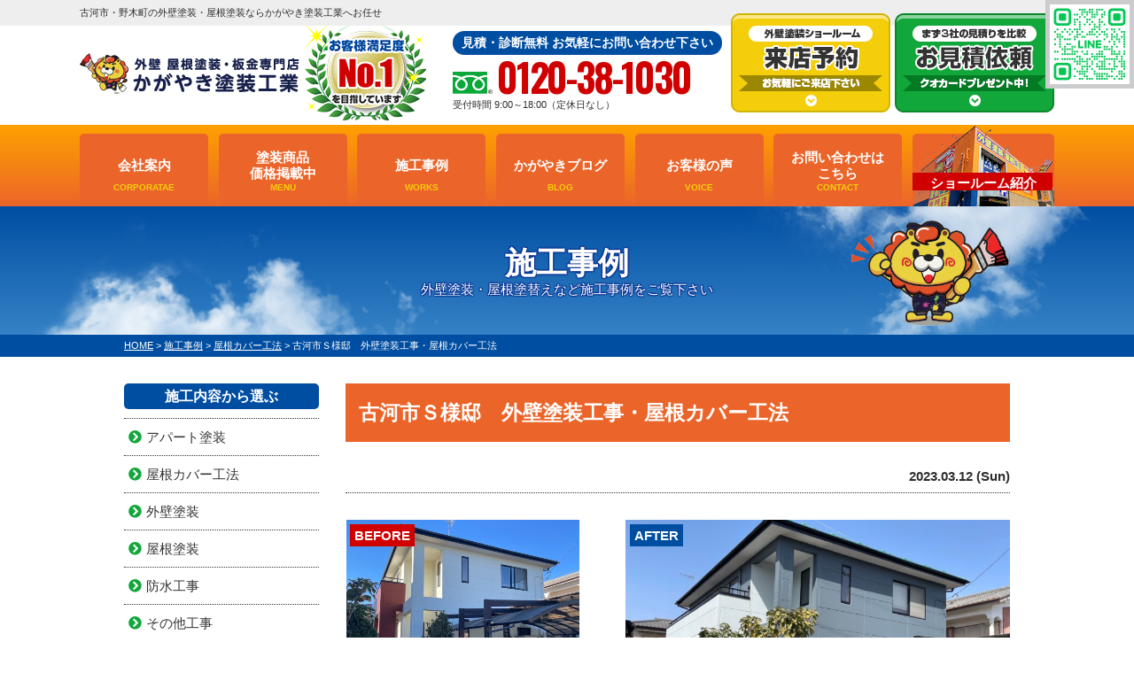

--- FILE ---
content_type: text/html; charset=UTF-8
request_url: https://kagayaki-paint.com/works/28458/
body_size: 17950
content:
<!DOCTYPE html>
<html>

<head>
	<meta charset="UTF-8">
	<meta http-equiv="X-UA-Compatible" content="IE=edge" />
	<meta name="viewport" content="width=device-width" />
	<title>古河市Ｓ様邸　外壁塗装工事・屋根カバー工法｜施工事例｜かがやき塗装工業|古河市・野木町の外壁塗装・屋根板金専門店</title>
	<meta name="description" content="施工事例「古河市Ｓ様邸　外壁塗装工事・屋根カバー工法」です。古河市・野木町の外壁塗装、屋根塗装は塗装専門店のかがやき塗装工業へ！地域密着で施工実績3700件、1級塗装技能士在籍！自社職人施工による品質と価格で口コミ評判の高い外壁塗装・屋根塗装専門店【電話：0120-38-1030】" />
			<meta name="keywords" content="施工事例,外壁塗装,古河市,屋根塗装,雨漏り,住宅リフォーム塗装,野木町,かがやき塗装工業" />
		<script>
		var theme_path = 'https://kagayaki-paint.com/cms/wp-content/themes/kagayaki-paint';
	</script>
	<meta name="format-detection" content="telephone=no" />
<!-- *** stylesheet *** -->
<link rel="stylesheet" media="all" href="https://kagayaki-paint.com/cms/wp-content/themes/kagayaki-paint/style.css?1727249263" />
<link href="https://use.fontawesome.com/releases/v5.6.1/css/all.css" rel="stylesheet">
<!-- *** javascript *** -->
<script src="//ajax.googleapis.com/ajax/libs/jquery/2.0.3/jquery.min.js"></script>
<script src="https://kagayaki-paint.com/cms/wp-content/themes/kagayaki-paint/js/Chart.js"></script>
<script src="https://kagayaki-paint.com/cms/wp-content/themes/kagayaki-paint/js/jquery.dotdotdot.min.js"></script>
<script src="https://kagayaki-paint.com/cms/wp-content/themes/kagayaki-paint/js/excanvas.js"></script>
<script src="https://kagayaki-paint.com/cms/wp-content/themes/kagayaki-paint/js/jquery.heightLine.js"></script>
<script src="https://kagayaki-paint.com/cms/wp-content/themes/kagayaki-paint/js/doubletaptogo.js"></script>
    <script src="https://kagayaki-paint.com/cms/wp-content/themes/kagayaki-paint/js/heightLineSetting.js"></script>
<script src="https://kagayaki-paint.com/cms/wp-content/themes/kagayaki-paint/js/conf.js?240527"></script>
<link href="https://fonts.googleapis.com/css?family=Anton" rel="stylesheet">

<!-- *** googleanalytics *** -->
<!-- Google Tag Manager -->
<script>(function(w,d,s,l,i){w[l]=w[l]||[];w[l].push({'gtm.start':
new Date().getTime(),event:'gtm.js'});var f=d.getElementsByTagName(s)[0],
j=d.createElement(s),dl=l!='dataLayer'?'&l='+l:'';j.async=true;j.src=
'https://www.googletagmanager.com/gtm.js?id='+i+dl;f.parentNode.insertBefore(j,f);
})(window,document,'script','dataLayer','GTM-W7N26RL');</script>
<!-- End Google Tag Manager -->
<!-- *** /googleanalytics *** -->
	<link href="https://fonts.googleapis.com/css2?family=Oswald:wght@200;300;400;500;600;700&display=swap" rel="stylesheet">
	<meta name='robots' content='max-image-preview:large' />
	<style>img:is([sizes="auto" i], [sizes^="auto," i]) { contain-intrinsic-size: 3000px 1500px }</style>
	<script type="text/javascript">
/* <![CDATA[ */
window._wpemojiSettings = {"baseUrl":"https:\/\/s.w.org\/images\/core\/emoji\/15.0.3\/72x72\/","ext":".png","svgUrl":"https:\/\/s.w.org\/images\/core\/emoji\/15.0.3\/svg\/","svgExt":".svg","source":{"concatemoji":"https:\/\/kagayaki-paint.com\/cms\/wp-includes\/js\/wp-emoji-release.min.js?ver=6.7.4"}};
/*! This file is auto-generated */
!function(i,n){var o,s,e;function c(e){try{var t={supportTests:e,timestamp:(new Date).valueOf()};sessionStorage.setItem(o,JSON.stringify(t))}catch(e){}}function p(e,t,n){e.clearRect(0,0,e.canvas.width,e.canvas.height),e.fillText(t,0,0);var t=new Uint32Array(e.getImageData(0,0,e.canvas.width,e.canvas.height).data),r=(e.clearRect(0,0,e.canvas.width,e.canvas.height),e.fillText(n,0,0),new Uint32Array(e.getImageData(0,0,e.canvas.width,e.canvas.height).data));return t.every(function(e,t){return e===r[t]})}function u(e,t,n){switch(t){case"flag":return n(e,"\ud83c\udff3\ufe0f\u200d\u26a7\ufe0f","\ud83c\udff3\ufe0f\u200b\u26a7\ufe0f")?!1:!n(e,"\ud83c\uddfa\ud83c\uddf3","\ud83c\uddfa\u200b\ud83c\uddf3")&&!n(e,"\ud83c\udff4\udb40\udc67\udb40\udc62\udb40\udc65\udb40\udc6e\udb40\udc67\udb40\udc7f","\ud83c\udff4\u200b\udb40\udc67\u200b\udb40\udc62\u200b\udb40\udc65\u200b\udb40\udc6e\u200b\udb40\udc67\u200b\udb40\udc7f");case"emoji":return!n(e,"\ud83d\udc26\u200d\u2b1b","\ud83d\udc26\u200b\u2b1b")}return!1}function f(e,t,n){var r="undefined"!=typeof WorkerGlobalScope&&self instanceof WorkerGlobalScope?new OffscreenCanvas(300,150):i.createElement("canvas"),a=r.getContext("2d",{willReadFrequently:!0}),o=(a.textBaseline="top",a.font="600 32px Arial",{});return e.forEach(function(e){o[e]=t(a,e,n)}),o}function t(e){var t=i.createElement("script");t.src=e,t.defer=!0,i.head.appendChild(t)}"undefined"!=typeof Promise&&(o="wpEmojiSettingsSupports",s=["flag","emoji"],n.supports={everything:!0,everythingExceptFlag:!0},e=new Promise(function(e){i.addEventListener("DOMContentLoaded",e,{once:!0})}),new Promise(function(t){var n=function(){try{var e=JSON.parse(sessionStorage.getItem(o));if("object"==typeof e&&"number"==typeof e.timestamp&&(new Date).valueOf()<e.timestamp+604800&&"object"==typeof e.supportTests)return e.supportTests}catch(e){}return null}();if(!n){if("undefined"!=typeof Worker&&"undefined"!=typeof OffscreenCanvas&&"undefined"!=typeof URL&&URL.createObjectURL&&"undefined"!=typeof Blob)try{var e="postMessage("+f.toString()+"("+[JSON.stringify(s),u.toString(),p.toString()].join(",")+"));",r=new Blob([e],{type:"text/javascript"}),a=new Worker(URL.createObjectURL(r),{name:"wpTestEmojiSupports"});return void(a.onmessage=function(e){c(n=e.data),a.terminate(),t(n)})}catch(e){}c(n=f(s,u,p))}t(n)}).then(function(e){for(var t in e)n.supports[t]=e[t],n.supports.everything=n.supports.everything&&n.supports[t],"flag"!==t&&(n.supports.everythingExceptFlag=n.supports.everythingExceptFlag&&n.supports[t]);n.supports.everythingExceptFlag=n.supports.everythingExceptFlag&&!n.supports.flag,n.DOMReady=!1,n.readyCallback=function(){n.DOMReady=!0}}).then(function(){return e}).then(function(){var e;n.supports.everything||(n.readyCallback(),(e=n.source||{}).concatemoji?t(e.concatemoji):e.wpemoji&&e.twemoji&&(t(e.twemoji),t(e.wpemoji)))}))}((window,document),window._wpemojiSettings);
/* ]]> */
</script>
<style id='wp-emoji-styles-inline-css' type='text/css'>

	img.wp-smiley, img.emoji {
		display: inline !important;
		border: none !important;
		box-shadow: none !important;
		height: 1em !important;
		width: 1em !important;
		margin: 0 0.07em !important;
		vertical-align: -0.1em !important;
		background: none !important;
		padding: 0 !important;
	}
</style>
<link rel='stylesheet' id='wp-block-library-css' href='https://kagayaki-paint.com/cms/wp-includes/css/dist/block-library/style.min.css?ver=6.7.4' type='text/css' media='all' />
<style id='classic-theme-styles-inline-css' type='text/css'>
/*! This file is auto-generated */
.wp-block-button__link{color:#fff;background-color:#32373c;border-radius:9999px;box-shadow:none;text-decoration:none;padding:calc(.667em + 2px) calc(1.333em + 2px);font-size:1.125em}.wp-block-file__button{background:#32373c;color:#fff;text-decoration:none}
</style>
<style id='global-styles-inline-css' type='text/css'>
:root{--wp--preset--aspect-ratio--square: 1;--wp--preset--aspect-ratio--4-3: 4/3;--wp--preset--aspect-ratio--3-4: 3/4;--wp--preset--aspect-ratio--3-2: 3/2;--wp--preset--aspect-ratio--2-3: 2/3;--wp--preset--aspect-ratio--16-9: 16/9;--wp--preset--aspect-ratio--9-16: 9/16;--wp--preset--color--black: #000000;--wp--preset--color--cyan-bluish-gray: #abb8c3;--wp--preset--color--white: #ffffff;--wp--preset--color--pale-pink: #f78da7;--wp--preset--color--vivid-red: #cf2e2e;--wp--preset--color--luminous-vivid-orange: #ff6900;--wp--preset--color--luminous-vivid-amber: #fcb900;--wp--preset--color--light-green-cyan: #7bdcb5;--wp--preset--color--vivid-green-cyan: #00d084;--wp--preset--color--pale-cyan-blue: #8ed1fc;--wp--preset--color--vivid-cyan-blue: #0693e3;--wp--preset--color--vivid-purple: #9b51e0;--wp--preset--gradient--vivid-cyan-blue-to-vivid-purple: linear-gradient(135deg,rgba(6,147,227,1) 0%,rgb(155,81,224) 100%);--wp--preset--gradient--light-green-cyan-to-vivid-green-cyan: linear-gradient(135deg,rgb(122,220,180) 0%,rgb(0,208,130) 100%);--wp--preset--gradient--luminous-vivid-amber-to-luminous-vivid-orange: linear-gradient(135deg,rgba(252,185,0,1) 0%,rgba(255,105,0,1) 100%);--wp--preset--gradient--luminous-vivid-orange-to-vivid-red: linear-gradient(135deg,rgba(255,105,0,1) 0%,rgb(207,46,46) 100%);--wp--preset--gradient--very-light-gray-to-cyan-bluish-gray: linear-gradient(135deg,rgb(238,238,238) 0%,rgb(169,184,195) 100%);--wp--preset--gradient--cool-to-warm-spectrum: linear-gradient(135deg,rgb(74,234,220) 0%,rgb(151,120,209) 20%,rgb(207,42,186) 40%,rgb(238,44,130) 60%,rgb(251,105,98) 80%,rgb(254,248,76) 100%);--wp--preset--gradient--blush-light-purple: linear-gradient(135deg,rgb(255,206,236) 0%,rgb(152,150,240) 100%);--wp--preset--gradient--blush-bordeaux: linear-gradient(135deg,rgb(254,205,165) 0%,rgb(254,45,45) 50%,rgb(107,0,62) 100%);--wp--preset--gradient--luminous-dusk: linear-gradient(135deg,rgb(255,203,112) 0%,rgb(199,81,192) 50%,rgb(65,88,208) 100%);--wp--preset--gradient--pale-ocean: linear-gradient(135deg,rgb(255,245,203) 0%,rgb(182,227,212) 50%,rgb(51,167,181) 100%);--wp--preset--gradient--electric-grass: linear-gradient(135deg,rgb(202,248,128) 0%,rgb(113,206,126) 100%);--wp--preset--gradient--midnight: linear-gradient(135deg,rgb(2,3,129) 0%,rgb(40,116,252) 100%);--wp--preset--font-size--small: 13px;--wp--preset--font-size--medium: 20px;--wp--preset--font-size--large: 36px;--wp--preset--font-size--x-large: 42px;--wp--preset--spacing--20: 0.44rem;--wp--preset--spacing--30: 0.67rem;--wp--preset--spacing--40: 1rem;--wp--preset--spacing--50: 1.5rem;--wp--preset--spacing--60: 2.25rem;--wp--preset--spacing--70: 3.38rem;--wp--preset--spacing--80: 5.06rem;--wp--preset--shadow--natural: 6px 6px 9px rgba(0, 0, 0, 0.2);--wp--preset--shadow--deep: 12px 12px 50px rgba(0, 0, 0, 0.4);--wp--preset--shadow--sharp: 6px 6px 0px rgba(0, 0, 0, 0.2);--wp--preset--shadow--outlined: 6px 6px 0px -3px rgba(255, 255, 255, 1), 6px 6px rgba(0, 0, 0, 1);--wp--preset--shadow--crisp: 6px 6px 0px rgba(0, 0, 0, 1);}:where(.is-layout-flex){gap: 0.5em;}:where(.is-layout-grid){gap: 0.5em;}body .is-layout-flex{display: flex;}.is-layout-flex{flex-wrap: wrap;align-items: center;}.is-layout-flex > :is(*, div){margin: 0;}body .is-layout-grid{display: grid;}.is-layout-grid > :is(*, div){margin: 0;}:where(.wp-block-columns.is-layout-flex){gap: 2em;}:where(.wp-block-columns.is-layout-grid){gap: 2em;}:where(.wp-block-post-template.is-layout-flex){gap: 1.25em;}:where(.wp-block-post-template.is-layout-grid){gap: 1.25em;}.has-black-color{color: var(--wp--preset--color--black) !important;}.has-cyan-bluish-gray-color{color: var(--wp--preset--color--cyan-bluish-gray) !important;}.has-white-color{color: var(--wp--preset--color--white) !important;}.has-pale-pink-color{color: var(--wp--preset--color--pale-pink) !important;}.has-vivid-red-color{color: var(--wp--preset--color--vivid-red) !important;}.has-luminous-vivid-orange-color{color: var(--wp--preset--color--luminous-vivid-orange) !important;}.has-luminous-vivid-amber-color{color: var(--wp--preset--color--luminous-vivid-amber) !important;}.has-light-green-cyan-color{color: var(--wp--preset--color--light-green-cyan) !important;}.has-vivid-green-cyan-color{color: var(--wp--preset--color--vivid-green-cyan) !important;}.has-pale-cyan-blue-color{color: var(--wp--preset--color--pale-cyan-blue) !important;}.has-vivid-cyan-blue-color{color: var(--wp--preset--color--vivid-cyan-blue) !important;}.has-vivid-purple-color{color: var(--wp--preset--color--vivid-purple) !important;}.has-black-background-color{background-color: var(--wp--preset--color--black) !important;}.has-cyan-bluish-gray-background-color{background-color: var(--wp--preset--color--cyan-bluish-gray) !important;}.has-white-background-color{background-color: var(--wp--preset--color--white) !important;}.has-pale-pink-background-color{background-color: var(--wp--preset--color--pale-pink) !important;}.has-vivid-red-background-color{background-color: var(--wp--preset--color--vivid-red) !important;}.has-luminous-vivid-orange-background-color{background-color: var(--wp--preset--color--luminous-vivid-orange) !important;}.has-luminous-vivid-amber-background-color{background-color: var(--wp--preset--color--luminous-vivid-amber) !important;}.has-light-green-cyan-background-color{background-color: var(--wp--preset--color--light-green-cyan) !important;}.has-vivid-green-cyan-background-color{background-color: var(--wp--preset--color--vivid-green-cyan) !important;}.has-pale-cyan-blue-background-color{background-color: var(--wp--preset--color--pale-cyan-blue) !important;}.has-vivid-cyan-blue-background-color{background-color: var(--wp--preset--color--vivid-cyan-blue) !important;}.has-vivid-purple-background-color{background-color: var(--wp--preset--color--vivid-purple) !important;}.has-black-border-color{border-color: var(--wp--preset--color--black) !important;}.has-cyan-bluish-gray-border-color{border-color: var(--wp--preset--color--cyan-bluish-gray) !important;}.has-white-border-color{border-color: var(--wp--preset--color--white) !important;}.has-pale-pink-border-color{border-color: var(--wp--preset--color--pale-pink) !important;}.has-vivid-red-border-color{border-color: var(--wp--preset--color--vivid-red) !important;}.has-luminous-vivid-orange-border-color{border-color: var(--wp--preset--color--luminous-vivid-orange) !important;}.has-luminous-vivid-amber-border-color{border-color: var(--wp--preset--color--luminous-vivid-amber) !important;}.has-light-green-cyan-border-color{border-color: var(--wp--preset--color--light-green-cyan) !important;}.has-vivid-green-cyan-border-color{border-color: var(--wp--preset--color--vivid-green-cyan) !important;}.has-pale-cyan-blue-border-color{border-color: var(--wp--preset--color--pale-cyan-blue) !important;}.has-vivid-cyan-blue-border-color{border-color: var(--wp--preset--color--vivid-cyan-blue) !important;}.has-vivid-purple-border-color{border-color: var(--wp--preset--color--vivid-purple) !important;}.has-vivid-cyan-blue-to-vivid-purple-gradient-background{background: var(--wp--preset--gradient--vivid-cyan-blue-to-vivid-purple) !important;}.has-light-green-cyan-to-vivid-green-cyan-gradient-background{background: var(--wp--preset--gradient--light-green-cyan-to-vivid-green-cyan) !important;}.has-luminous-vivid-amber-to-luminous-vivid-orange-gradient-background{background: var(--wp--preset--gradient--luminous-vivid-amber-to-luminous-vivid-orange) !important;}.has-luminous-vivid-orange-to-vivid-red-gradient-background{background: var(--wp--preset--gradient--luminous-vivid-orange-to-vivid-red) !important;}.has-very-light-gray-to-cyan-bluish-gray-gradient-background{background: var(--wp--preset--gradient--very-light-gray-to-cyan-bluish-gray) !important;}.has-cool-to-warm-spectrum-gradient-background{background: var(--wp--preset--gradient--cool-to-warm-spectrum) !important;}.has-blush-light-purple-gradient-background{background: var(--wp--preset--gradient--blush-light-purple) !important;}.has-blush-bordeaux-gradient-background{background: var(--wp--preset--gradient--blush-bordeaux) !important;}.has-luminous-dusk-gradient-background{background: var(--wp--preset--gradient--luminous-dusk) !important;}.has-pale-ocean-gradient-background{background: var(--wp--preset--gradient--pale-ocean) !important;}.has-electric-grass-gradient-background{background: var(--wp--preset--gradient--electric-grass) !important;}.has-midnight-gradient-background{background: var(--wp--preset--gradient--midnight) !important;}.has-small-font-size{font-size: var(--wp--preset--font-size--small) !important;}.has-medium-font-size{font-size: var(--wp--preset--font-size--medium) !important;}.has-large-font-size{font-size: var(--wp--preset--font-size--large) !important;}.has-x-large-font-size{font-size: var(--wp--preset--font-size--x-large) !important;}
:where(.wp-block-post-template.is-layout-flex){gap: 1.25em;}:where(.wp-block-post-template.is-layout-grid){gap: 1.25em;}
:where(.wp-block-columns.is-layout-flex){gap: 2em;}:where(.wp-block-columns.is-layout-grid){gap: 2em;}
:root :where(.wp-block-pullquote){font-size: 1.5em;line-height: 1.6;}
</style>
<link rel='stylesheet' id='contact-form-7-css' href='https://kagayaki-paint.com/cms/wp-content/plugins/contact-form-7/includes/css/styles.css?ver=5.9.3' type='text/css' media='all' />
<link rel='stylesheet' id='responsive-lightbox-prettyphoto-css' href='https://kagayaki-paint.com/cms/wp-content/plugins/responsive-lightbox/assets/prettyphoto/prettyPhoto.min.css?ver=2.4.7' type='text/css' media='all' />
<link rel='stylesheet' id='wp-pagenavi-css' href='https://kagayaki-paint.com/cms/wp-content/plugins/wp-pagenavi/pagenavi-css.css?ver=2.70' type='text/css' media='all' />
<link rel='stylesheet' id='grw-public-main-css-css' href='https://kagayaki-paint.com/cms/wp-content/plugins/widget-google-reviews/assets/css/public-main.css?ver=3.6.1' type='text/css' media='all' />
<link rel='stylesheet' id='jquery-ui-smoothness-css' href='https://kagayaki-paint.com/cms/wp-content/plugins/contact-form-7/includes/js/jquery-ui/themes/smoothness/jquery-ui.min.css?ver=1.12.1' type='text/css' media='screen' />
<script type="text/javascript" src="https://kagayaki-paint.com/cms/wp-includes/js/jquery/jquery.min.js?ver=3.7.1" id="jquery-core-js"></script>
<script type="text/javascript" src="https://kagayaki-paint.com/cms/wp-includes/js/jquery/jquery-migrate.min.js?ver=3.4.1" id="jquery-migrate-js"></script>
<script type="text/javascript" src="https://kagayaki-paint.com/cms/wp-content/plugins/responsive-lightbox/assets/prettyphoto/jquery.prettyPhoto.min.js?ver=2.4.7" id="responsive-lightbox-prettyphoto-js"></script>
<script type="text/javascript" src="https://kagayaki-paint.com/cms/wp-includes/js/underscore.min.js?ver=1.13.7" id="underscore-js"></script>
<script type="text/javascript" src="https://kagayaki-paint.com/cms/wp-content/plugins/responsive-lightbox/assets/infinitescroll/infinite-scroll.pkgd.min.js?ver=6.7.4" id="responsive-lightbox-infinite-scroll-js"></script>
<script type="text/javascript" id="responsive-lightbox-js-before">
/* <![CDATA[ */
var rlArgs = {"script":"prettyphoto","selector":"lightbox","customEvents":"","activeGalleries":true,"animationSpeed":"normal","slideshow":false,"slideshowDelay":5000,"slideshowAutoplay":false,"opacity":"0.75","showTitle":true,"allowResize":true,"allowExpand":true,"width":1080,"height":720,"separator":"\/","theme":"pp_default","horizontalPadding":20,"hideFlash":false,"wmode":"opaque","videoAutoplay":false,"modal":false,"deeplinking":false,"overlayGallery":true,"keyboardShortcuts":true,"social":false,"woocommerce_gallery":false,"ajaxurl":"https:\/\/kagayaki-paint.com\/cms\/wp-admin\/admin-ajax.php","nonce":"90ae91a0df","preview":false,"postId":28458,"scriptExtension":false};
/* ]]> */
</script>
<script type="text/javascript" src="https://kagayaki-paint.com/cms/wp-content/plugins/responsive-lightbox/js/front.js?ver=2.4.7" id="responsive-lightbox-js"></script>
<script type="text/javascript" defer="defer" src="https://kagayaki-paint.com/cms/wp-content/plugins/widget-google-reviews/assets/js/public-main.js?ver=3.6.1" id="grw-public-main-js-js"></script>
<link rel="https://api.w.org/" href="https://kagayaki-paint.com/wp-json/" /><link rel="canonical" href="https://kagayaki-paint.com/works/28458/" />
<link rel='shortlink' href='https://kagayaki-paint.com/?p=28458' />
<link rel="alternate" title="oEmbed (JSON)" type="application/json+oembed" href="https://kagayaki-paint.com/wp-json/oembed/1.0/embed?url=https%3A%2F%2Fkagayaki-paint.com%2Fworks%2F28458%2F" />
<link rel="alternate" title="oEmbed (XML)" type="text/xml+oembed" href="https://kagayaki-paint.com/wp-json/oembed/1.0/embed?url=https%3A%2F%2Fkagayaki-paint.com%2Fworks%2F28458%2F&#038;format=xml" />
<link rel="icon" href="/cms/wp-content/uploads/2023/09/favicon-150x150.png" sizes="32x32" />
<link rel="icon" href="/cms/wp-content/uploads/2023/09/favicon-300x300.png" sizes="192x192" />
<link rel="apple-touch-icon" href="/cms/wp-content/uploads/2023/09/favicon-300x300.png" />
<meta name="msapplication-TileImage" content="/cms/wp-content/uploads/2023/09/favicon-300x300.png" />
	</head>

<body data-rsssl=1 id="works" >
	<!-- Google Tag Manager (noscript) -->
	<noscript><iframe src="https://www.googletagmanager.com/ns.html?id=GTM-W7N26RL" height="0" width="0" style="display:none;visibility:hidden"></iframe></noscript>
	<!-- End Google Tag Manager (noscript) -->

			<header>
									<div class="spmenubtn spblock">
				<a href="javascript:switchMenu();">
					<span></span>
					<span></span>
					<span></span>
					<span>MENU</span></a>
			</div>
			<div class="htxt">
				<div class="inner">
											<p><strong>古河市・野木町の外壁塗装・屋根塗装ならかがやき塗装工業へお任せ</strong></p>
									</div>
			</div>

			<div class="inner">
				<div class="floatL">
					<div class="hdrLogo">
												<!--                    <p class="corpNumber">
                        茨城県知事許可（般ー03）第37674号                    </p>
                    -->
													<!--<p class="logoTxt">
                        外壁塗装＆屋根塗装専門店                    </p>-->
												<a href="https://kagayaki-paint.com/">
							<img src="/cms/wp-content/uploads/2023/09/hdr_logo2.png" alt="古河市の外壁塗装＆屋根塗装専門店かがやき塗装工業" class="logo01" />
						</a>
						<img src="/cms/wp-content/uploads/2021/01/medal01.png" alt="かがやき塗装工業" class="logo02" />
																	</div>
				</div>
				<div class="floatR">
					<div class="hdrContact">
						<p class="contactCatch">見積・診断無料 お気軽にお問い合わせ下さい</p>
						<p class="tel">
															<span class="tel-link" >0120-38-1030</span>
														受付時間 9:00～18:00（定休日なし）						</p>
					</div>

					<ul class="hdrBnr">
						<li class="dgBtn"><a href="https://kagayaki-paint.com/showroom/"><img src="https://kagayaki-paint.com/cms/wp-content/themes/kagayaki-paint/img/common/hdr_bnr_reserve.png" alt="お気軽にご相談下さい 外壁塗装ショールーム　来店予約はこちらから"></a></li>
						<li class="srBtn"><a href="https://kagayaki-paint.com/contact/"><img src="https://kagayaki-paint.com/cms/wp-content/themes/kagayaki-paint/img/common/hdr_bnr_contact.png" alt="お気軽にご相談ください お見積り依頼 見積り依頼はこちらから"></a></li>
					</ul>
				</div>
			</div>
				<nav>
		<ul id="gNav">
			<li class="gnav01"><a href="https://kagayaki-paint.com/corporate/">会社案内<span>CORPORATAE</span></a></li>
			<li class="gnav02"><a href="https://kagayaki-paint.com/menu/">塗装商品<br>価格掲載中<span>MENU</span></a>
				<ul>
					<li><a href="https://kagayaki-paint.com/menu/#packWall">外壁塗装</a></li>
					<li><a href="https://kagayaki-paint.com/menu/#packRoof">屋根塗装</a></li>
					<!-- <li><a href="https://kagayaki-paint.com/apartment/">アパート・マンション向け</a></li> -->
				</ul>
			</li>
			<li class="gnav03"><a href="https://kagayaki-paint.com/works/">施工事例<span>WORKS</span></a></li>
			<li class="gnav04"><a href="https://kagayaki-paint.com/blog/">かがやきブログ<span>BLOG</span></a></li>
			<li class="gnav05"><a href="https://kagayaki-paint.com/voice/">お客様の声<span>VOICE</span></a></li>
			<li class="gnav06"><a href="https://kagayaki-paint.com/contact/">お問い合わせは<br>こちら<span>CONTACT</span></a></li>
			<li class="gnav07"><a href="https://kagayaki-paint.com/showroom/">ショールーム紹介</a></li>
		</ul>
	</nav>
		</header>


					<div id="pageTitle">
				<div class="inner" style="background:url(/cms/wp-content/uploads/2019/04/mainv_sub.png) no-repeat top center;">
					<!--
                                <img src="" alt="施工事例" />
                -->
											<h1 class="title_chara type02">施工事例<span>外壁塗装・屋根塗替えなど施工事例をご覧下さい</span></h1>
									</div>
			</div>
			<div id="pagePath">
				<p>
					<!-- Breadcrumb NavXT 7.3.0 -->
<span property="itemListElement" typeof="ListItem"><a property="item" typeof="WebPage" title="かがやき塗装工業|古河市・野木町の外壁塗装・屋根板金専門店へ移動" href="https://kagayaki-paint.com" class="home"><span property="name">HOME</span></a><meta property="position" content="1"></span> &gt; <span property="itemListElement" typeof="ListItem"><a property="item" typeof="WebPage" title="施工事例へ移動" href="https://kagayaki-paint.com/works/" class="archive post-works-archive"><span property="name">施工事例</span></a><meta property="position" content="2"></span> &gt; <span property="itemListElement" typeof="ListItem"><a property="item" typeof="WebPage" title="Go to the 屋根カバー工法 工事内容 archives." href="https://kagayaki-paint.com/works/works_tax/%e5%b1%8b%e6%a0%b9%e3%82%ab%e3%83%90%e3%83%bc%e5%b7%a5%e6%b3%95/" class="taxonomy works_tax"><span property="name">屋根カバー工法</span></a><meta property="position" content="3"></span> &gt; <span property="itemListElement" typeof="ListItem"><span property="name">古河市Ｓ様邸　外壁塗装工事・屋根カバー工法</span><meta property="position" content="4"></span>				</p>
			</div>
				<div id="contents" class="clearfix" >
		<section id="main">
			<!-- /header.php ヘッダー -->

<!-- single.php シングルページテンプレート -->
            <article class="singleWorks">
            <h2>古河市Ｓ様邸　外壁塗装工事・屋根カバー工法</h2>
            <div class="infoBox">
                <p class="time">2023.03.12 (Sun)</p>
            </div>

                            <div class="picBox">
                                        <div class="photo"><a href="/cms/wp-content/uploads/2023/02/f7ac3e6f13f0660524166d6f7cb8c799-720x540.jpg" rel="lightbox"><img src="/cms/wp-content/uploads/2023/02/f7ac3e6f13f0660524166d6f7cb8c799-720x540.jpg" alt="施工後"></a><span class="after">AFTER</span></div>
                    <div class="btmPhoto"><a href="/cms/wp-content/uploads/2022/12/1-7-e1672972461647-720x540.jpg" rel="lightbox"><img src="/cms/wp-content/uploads/2022/12/1-7-e1672972461647-720x540.jpg" alt="施工前"></a><span class="before">BEFORE</span></div><!--
    <img src="https://kagayaki-paint.com/img/common/works_arrow.png" alt="" class="arrowImg">-->
                </div>
            
            <div class="singleDetail">
                <h4>古河市Ｓ様邸　外壁塗装工事・屋根カバー工法　施工データ</h4>
                <table>
                    <tbody>
                                                    <tr>
                                <th>施工場所</th>
                                <td>茨城県古河市</td>
                            </tr>
                                                                                                    <tr>
                                <th>工事内容</th>
                                <td><span class="cat"><a href="https://kagayaki-paint.com/works/works_tax/%e5%b1%8b%e6%a0%b9%e3%82%ab%e3%83%90%e3%83%bc%e5%b7%a5%e6%b3%95/">屋根カバー工法</a><a href="https://kagayaki-paint.com/works/works_tax/%e5%a4%96%e5%a3%81%e5%a1%97%e8%a3%85/">外壁塗装</a></span>
                                </td>
                            </tr>
                                                                                                                                                    <tr>
                                <th>外壁使用塗料</th>
                                <td>菊水ラーテル　65-40B/45-85A<span class="cat workMenuLink"><a href="https://kagayaki-paint.com//menu/#packWall">塗料の特徴はこちらから！</a></span></td>
                            </tr>
                                                                            <tr>
                                <th>屋根使用塗料</th>
                                <td>セキノ鋼板<span class="cat workMenuLink"><a href="https://kagayaki-paint.com//menu/#packRoof">塗料の特徴はこちらから！</a></span></td>
                            </tr>
                                                                                                    <tr>
                                <th>施工カラー</th>
                                <td><span class="cat colorcat"><a href="https://kagayaki-paint.com/works/works_color/green/45-85a-green/">45-85A</a><a href="https://kagayaki-paint.com/works/works_color/black/65-40b/">65-40B</a><a href="https://kagayaki-paint.com/works/works_color/blue/">ブルー系</a><a href="https://kagayaki-paint.com/works/works_color/green/">グリーン系</a><a href="https://kagayaki-paint.com/works/works_color/black/">黒・グレー系</a><a href="https://kagayaki-paint.com/works/works_color/two-tone/">2色以上</a></span>
                                </td>
                            </tr>
                                                                                                    <tr>
                                <th>工事完了月</th>
                                <td>2023年3月</td>
                            </tr>
                                                                    </tbody>
                </table>


                
                <div class="staffBox clearfix">
                    <h4>私が責任をもって担当しました</h4>
                                                                                        
                                                        <div class="staffProf">
                                <div class="staffPict">
                                    <img src="/cms/wp-content/uploads/2022/12/4-2-scaled-e1670819004306-540x720.jpg">
                                </div>
                                                                                                        <p class="positionTxt mb0"><span>一級塗装技能士</span></p>
                                                                <p class="staffName">
                                    大熊<span class="en"></span>
                                </p>
                            </div>

                                                                                        <div class="overflowH">
                            <p><span style="font-size: 14pt;">お客様に寄り添い、喜ばれるような施工ができるよう心がけております。</span></p>
<p><span style="font-size: 14pt;">また頼みたい、と思われるような仕上がりになるよう努力します！</span></p>
                        </div>
                                    </div>




                

                

                



                                    <h4>施工前の写真</h4>                <ul class="otherPhoto heightLineParent">
                                                                    <li><a href="/cms/wp-content/uploads/2022/12/image016-2.png" rel="lightbox"><img src="/cms/wp-content/uploads/2022/12/image016-2.png" alt="" /></a>新築又は、塗装後、１０年以上になりますと、多少の自然劣化はやむを得ず次なるメンテナンスが必要となります。<br />
半世紀の耐久性を持つ瓦屋根やサッシ、ガラスなどは別として、１０年を節<br />
目にメンテを行うことは、建物の価値をあげ、建物の長年にわたる維持ができます。</li>
                                                                    <li><a href="/cms/wp-content/uploads/2022/12/image019-1-e1672972615643.png" rel="lightbox"><img src="/cms/wp-content/uploads/2022/12/image019-1-e1672972615643.png" alt="" /></a>紫外線により、塗膜が白亜化（粉化）しております。<br />
コーキングについては、前回のコーキング剤が良い物を使っているように思えますので劣化等は見受けられません。</li>
                                                                    <li><a href="/cms/wp-content/uploads/2022/12/image022-2.png" rel="lightbox"><img src="/cms/wp-content/uploads/2022/12/image022-2.png" alt="" /></a>外壁の汚れの中には、北側だけが緑色に汚れることがあります。この汚れの正体は、地衣類と言<br />
う菌類と藻の共生生物であるコケの一種です。このコケは、家の立地や周囲の環境、外壁の種類で<br />
よく見られます。外壁塗料を雨水を弾くタイプにしたり、下地材を厚塗りに凸凹を少なくし、雨水<br />
の乾燥を早めることで発生を抑えることができます。</li>
                                                                    <li><a href="/cms/wp-content/uploads/2022/12/image025.png" rel="lightbox"><img src="/cms/wp-content/uploads/2022/12/image025.png" alt="" /></a>ALC壁にコーキンの亀裂が入っています。劣化によりコーキング部の塗膜が割れてしまいます。<br />
再度コーキングを入れてその上から塗装を行うことで、補修をします。<br />
</li>
                                                                    <li><a href="/cms/wp-content/uploads/2022/12/image027-2.png" rel="lightbox"><img src="/cms/wp-content/uploads/2022/12/image027-2.png" alt="" /></a>塗装の剥がれが見受けられました。前回、ウレタン系塗料で塗られているため、剥がれは経年劣化によって必然的に生じるものと思われます。又は、業者の施工不良が原因で起きてしまうものもあります。<br />
</li>
                                                                    <li><a href="/cms/wp-content/uploads/2022/12/image030-4.png" rel="lightbox"><img src="/cms/wp-content/uploads/2022/12/image030-4.png" alt="" /></a>シャッターBOXにチョーキング現象が見られます。このまま放置するとサビの原因にもなります。</li>
                                                                    <li><a href="/cms/wp-content/uploads/2022/12/image034-2.png" rel="lightbox"><img src="/cms/wp-content/uploads/2022/12/image034-2.png" alt="" /></a>雨樋に変退色が起きています。<br />
割れやズレなど、樋自体の機能には問題がありません。適切な塗装方法で塗装する必要があります。</li>
                                                                    <li><a href="/cms/wp-content/uploads/2022/12/image037-1.png" rel="lightbox"><img src="/cms/wp-content/uploads/2022/12/image037-1.png" alt="" /></a>ベランダに不具合が発生していると、雨漏りの原因にもなり、そのまま放置はできないので、適切なタイミングがきたら修理や塗装が必要です。</li>
                                                                    <li><a href="/cms/wp-content/uploads/2022/12/image039.png" rel="lightbox"><img src="/cms/wp-content/uploads/2022/12/image039.png" alt="" /></a>給湯器は、現在、使用していないという事なので取り外しをいたします。</li>
                                                                    <li><a href="/cms/wp-content/uploads/2022/12/image041.png" rel="lightbox"><img src="/cms/wp-content/uploads/2022/12/image041.png" alt="" /></a>足場を掛けるため家の壁側に一列を一時的に取り外す必要があります。塗装終了後に再<br />
度取付します。<br />
</li>
                                                                    <li><a href="/cms/wp-content/uploads/2022/12/image050-492x720.png" rel="lightbox"><img src="/cms/wp-content/uploads/2022/12/image050-492x720.png" alt="" /></a>屋根全体</li>
                                                                    <li><a href="/cms/wp-content/uploads/2022/12/image060.png" rel="lightbox"><img src="/cms/wp-content/uploads/2022/12/image060.png" alt="" /></a>割れや欠けが見受けられます。（丸印部分）</li>
                                                                    <li><a href="/cms/wp-content/uploads/2022/12/image065-1.png" rel="lightbox"><img src="/cms/wp-content/uploads/2022/12/image065-1.png" alt="" /></a></li>
                                                                    <li><a href="/cms/wp-content/uploads/2022/12/image066.png" rel="lightbox"><img src="/cms/wp-content/uploads/2022/12/image066.png" alt="" /></a>樋に曲がり等は見られませんでした。</li>
                                                                    <li><a href="/cms/wp-content/uploads/2022/12/image069.png" rel="lightbox"><img src="/cms/wp-content/uploads/2022/12/image069.png" alt="" /></a>黒い部分や黄色い部分はカビやコケになります。</li>
                                    </ul>
                            <h4>施工中の写真</h4>                <ul class="otherPhoto heightLineParent">
                                                                    <li><a href="/cms/wp-content/uploads/2023/01/a-540x720.jpg" rel="lightbox"><img src="/cms/wp-content/uploads/2023/01/a-540x720.jpg" alt="" /></a>コーキングの充填、押さえ込みを行っています。</li>
                                                                    <li><a href="/cms/wp-content/uploads/2023/01/b-540x720.jpg" rel="lightbox"><img src="/cms/wp-content/uploads/2023/01/b-540x720.jpg" alt="" /></a>コーキングの完了です。</li>
                                                                    <li><a href="/cms/wp-content/uploads/2023/01/c-540x720.jpg" rel="lightbox"><img src="/cms/wp-content/uploads/2023/01/c-540x720.jpg" alt="" /></a></li>
                                                                    <li><a href="" rel="lightbox"><img src="" alt="" /></a></li>
                                                                    <li><a href="/cms/wp-content/uploads/2023/01/d-540x720.jpg" rel="lightbox"><img src="/cms/wp-content/uploads/2023/01/d-540x720.jpg" alt="" /></a>軒天部分の隙間を埋めます。</li>
                                                                    <li><a href="/cms/wp-content/uploads/2023/01/e-540x720.jpg" rel="lightbox"><img src="/cms/wp-content/uploads/2023/01/e-540x720.jpg" alt="" /></a></li>
                                                                    <li><a href="/cms/wp-content/uploads/2023/01/f-540x720.jpg" rel="lightbox"><img src="/cms/wp-content/uploads/2023/01/f-540x720.jpg" alt="" /></a>完了です。</li>
                                                                    <li><a href="" rel="lightbox"><img src="" alt="" /></a></li>
                                                                    <li><a href="/cms/wp-content/uploads/2023/01/g-540x720.jpg" rel="lightbox"><img src="/cms/wp-content/uploads/2023/01/g-540x720.jpg" alt="" /></a>軒天の下塗りを行いました。</li>
                                                                    <li><a href="/cms/wp-content/uploads/2023/01/h-540x720.jpg" rel="lightbox"><img src="/cms/wp-content/uploads/2023/01/h-540x720.jpg" alt="" /></a>軒天の上塗りを行っています。軒天の塗装完了です。</li>
                                                                    <li><a href="/cms/wp-content/uploads/2023/01/i-540x720.jpg" rel="lightbox"><img src="/cms/wp-content/uploads/2023/01/i-540x720.jpg" alt="" /></a>外壁の下塗りを行っています。下塗りを行う事で、中塗りと塗料との密着を高めます。この工程で手抜きをすると、塗料が長持ちせず、劣化が早くなります。</li>
                                                                    <li><a href="/cms/wp-content/uploads/2023/01/j-540x720.jpg" rel="lightbox"><img src="/cms/wp-content/uploads/2023/01/j-540x720.jpg" alt="" /></a>外壁の下塗り完了です。</li>
                                                                    <li><a href="/cms/wp-content/uploads/2023/01/a-1-540x720.jpg" rel="lightbox"><img src="/cms/wp-content/uploads/2023/01/a-1-540x720.jpg" alt="" /></a>破風・雨樋の塗装を行っています。</li>
                                                                    <li><a href="/cms/wp-content/uploads/2023/01/b-1-540x720.jpg" rel="lightbox"><img src="/cms/wp-content/uploads/2023/01/b-1-540x720.jpg" alt="" /></a>破風・雨樋の塗装完了です。</li>
                                                                    <li><a href="/cms/wp-content/uploads/2023/01/c-1-540x720.jpg" rel="lightbox"><img src="/cms/wp-content/uploads/2023/01/c-1-540x720.jpg" alt="" /></a>1色目の外壁の中塗りを行っています。塗膜に厚みを持たせるために中塗りを行います。</li>
                                                                    <li><a href="/cms/wp-content/uploads/2023/01/2-2-540x720.jpg" rel="lightbox"><img src="/cms/wp-content/uploads/2023/01/2-2-540x720.jpg" alt="" /></a>2色目の外壁の中塗りを行っています。</li>
                                                                    <li><a href="/cms/wp-content/uploads/2023/01/d-1-540x720.jpg" rel="lightbox"><img src="/cms/wp-content/uploads/2023/01/d-1-540x720.jpg" alt="" /></a>外壁の中塗り完了です。</li>
                                                                    <li><a href="/cms/wp-content/uploads/2023/01/3-2-540x720.jpg" rel="lightbox"><img src="/cms/wp-content/uploads/2023/01/3-2-540x720.jpg" alt="" /></a></li>
                                                                    <li><a href="/cms/wp-content/uploads/2023/01/e-1-540x720.jpg" rel="lightbox"><img src="/cms/wp-content/uploads/2023/01/e-1-540x720.jpg" alt="" /></a>ベランダ部分の外壁も、中塗り完了です。</li>
                                                                    <li><a href="" rel="lightbox"><img src="" alt="" /></a></li>
                                                                    <li><a href="/cms/wp-content/uploads/2023/01/1-1-540x720.jpg" rel="lightbox"><img src="/cms/wp-content/uploads/2023/01/1-1-540x720.jpg" alt="" /></a>1色目の外壁の上塗りを行っています。上塗りは見栄えに関わる大切な工程です。</li>
                                                                    <li><a href="/cms/wp-content/uploads/2023/01/4-2-540x720.jpg" rel="lightbox"><img src="/cms/wp-content/uploads/2023/01/4-2-540x720.jpg" alt="" /></a>2色目の外壁の上塗りを行っています。</li>
                                                                    <li><a href="/cms/wp-content/uploads/2023/01/7-2-540x720.jpg" rel="lightbox"><img src="/cms/wp-content/uploads/2023/01/7-2-540x720.jpg" alt="" /></a>外壁の上塗り完了です。</li>
                                                                    <li><a href="/cms/wp-content/uploads/2023/01/5-2-540x720.jpg" rel="lightbox"><img src="/cms/wp-content/uploads/2023/01/5-2-540x720.jpg" alt="" /></a></li>
                                                                    <li><a href="/cms/wp-content/uploads/2023/01/6-2-540x720.jpg" rel="lightbox"><img src="/cms/wp-content/uploads/2023/01/6-2-540x720.jpg" alt="" /></a>外壁の塗装完了です。</li>
                                                                    <li><a href="" rel="lightbox"><img src="" alt="" /></a></li>
                                                                    <li><a href="/cms/wp-content/uploads/2023/01/IMG_72291-540x720.jpg" rel="lightbox"><img src="/cms/wp-content/uploads/2023/01/IMG_72291-540x720.jpg" alt="" /></a>ベランダ床の防水塗装を行っています。</li>
                                                                    <li><a href="/cms/wp-content/uploads/2023/01/IMG_72301-540x720.jpg" rel="lightbox"><img src="/cms/wp-content/uploads/2023/01/IMG_72301-540x720.jpg" alt="" /></a></li>
                                                                    <li><a href="/cms/wp-content/uploads/2023/01/IMG_72311-540x720.jpg" rel="lightbox"><img src="/cms/wp-content/uploads/2023/01/IMG_72311-540x720.jpg" alt="" /></a>ベランダ床の防水塗装の完了です。</li>
                                                                    <li><a href="" rel="lightbox"><img src="" alt="" /></a></li>
                                                                    <li><a href="/cms/wp-content/uploads/2023/01/IMG_72321-540x720.jpg" rel="lightbox"><img src="/cms/wp-content/uploads/2023/01/IMG_72321-540x720.jpg" alt="" /></a>雨樋の塗装を行っています。</li>
                                                                    <li><a href="/cms/wp-content/uploads/2023/01/IMG_72331-540x720.jpg" rel="lightbox"><img src="/cms/wp-content/uploads/2023/01/IMG_72331-540x720.jpg" alt="" /></a>雨樋の塗装の完了です。</li>
                                                                    <li><a href="/cms/wp-content/uploads/2023/01/IMG_72341-540x720.jpg" rel="lightbox"><img src="/cms/wp-content/uploads/2023/01/IMG_72341-540x720.jpg" alt="" /></a>シャッターボックスの塗装を行っています。</li>
                                                                    <li><a href="/cms/wp-content/uploads/2023/01/IMG_72351-540x720.jpg" rel="lightbox"><img src="/cms/wp-content/uploads/2023/01/IMG_72351-540x720.jpg" alt="" /></a>水切りの塗装を行いました。</li>
                                    </ul>
                            <h4>施工後の写真</h4>                <ul class="otherPhoto heightLineParent">
                                                                    <li><a href="/cms/wp-content/uploads/2023/03/857edc84b3b667ed6d85943bb6d0acfe-720x540.jpg" rel="lightbox"><img src="/cms/wp-content/uploads/2023/03/857edc84b3b667ed6d85943bb6d0acfe-720x540.jpg" alt="" /></a>全体</li>
                                                                    <li><a href="/cms/wp-content/uploads/2023/03/4ec75b6864c8cc0a098ec7242c2bee92-540x720.jpg" rel="lightbox"><img src="/cms/wp-content/uploads/2023/03/4ec75b6864c8cc0a098ec7242c2bee92-540x720.jpg" alt="" /></a>屋根カバー工法</li>
                                    </ul>
                    

        </article>

        <div class="pagenavi">
            <ul class="naviUl clearfix">
                <li class="next"><a href="https://kagayaki-paint.com/works/29175/" rel="next">次の記事</a></li>
                <li class="list"><a href="https://kagayaki-paint.com/works/">一覧</a></li>
                <li class="prev"><a href="https://kagayaki-paint.com/works/28713/" rel="prev">前の記事</a></li>
            </ul>
        </div>

    <!-- comBnrL.php -->
    <div class="comBnr">
           
            <ul class="combnrList">
                
                                <li>
                    <a href="https://kagayaki-paint.com/diagnosis/"><img src="https://kagayaki-paint.com/cms/wp-content/themes/kagayaki-paint/img/common/bnr_diagnosis.png" alt="外壁診断"></a></li>

                <li><a href="https://kagayaki-paint.com/rainleaking/"><img src="https://kagayaki-paint.com/cms/wp-content/themes/kagayaki-paint/img/common/bnr_rainleaking.png" alt="雨漏り診断"></a></li>
            </ul>
    </div>
<!-- /comBnrL.php --><article>
    <!-- comMessage.php -->

<div id="message" class="msgBox">
<h2 class="chara type02">古河市の外壁塗装＆屋根塗装専門店 かがやき塗装工業へようこそ</h2>
<div class="msgTxt">
<!--<h3>古河市の外壁塗装＆屋根塗装専門店 かがやき塗装工業へようこそ</h3>-->
<!-- comCeo.php -->
<div class="msgPhoto">
<div class="ceoPict">
<img src="/cms/wp-content/uploads/2024/05/00.jpg" />
</div>
<p class="ttl_sub">古河市の外壁塗装専門店</p>
<h5>かがやき塗装工業</h5>
<p><span>代表取締役</span> 垣内 康志<br>
<span class="en"></span</p>

</div>
<!-- /comCeo.php  -->
<div class="overflowH">
<p>初めまして！</p>
<p>茨城県古河市・野木町を中心に展開している外壁塗装・屋根塗装専門店のかがやき塗装工業です！</p>
<p>この度は数ある塗装会社様の中からかがやき塗装工業のホームページをご覧いただきまして誠にありがとうございます！<br />
長い間塗装業界に携わってきた中でよく耳にするのが、<br />
「アフターフォローを行うと言っていたのに実際はなかった」<br />
「手抜き工事をされてすぐに塗装がダメになった」等といった悪徳業者に騙されてしまった方々のご意見です。</p>
<p>私たちはそういった不幸に巻き込まれてしまう方を少しでも減らせるように、「3,700件以上の多くの施工実績で培った質の高い工事」をご提供したいと考えています！</p>
<p>古河市近辺地域密着だからこその運営方針で、精一杯よい仕事をさせて頂くので、ぜひ一度弊社にお問い合わせ下さい。<br />
無理な営業は決していたしません！</p>
</div>

</div>
</div>
<!-- /comMessage.php -->
</article>
<!-- comShopAccess.php -->
<div class="shopAccess">
	<h2>店舗のご案内</h2>
	<ul>
		
			<li id="shop1">
												<h3>古河店 アクセスマップ</h3>
				<iframe src="https://www.google.com/maps/embed?pb=!1m18!1m12!1m3!1d3219.8479107215035!2d139.715577115561!3d36.19458050925362!2m3!1f0!2f0!3f0!3m2!1i1024!2i768!4f13.1!3m3!1m2!1s0x601f4ac3c8896daf%3A0xa1c6475186970cc9!2z44CSMzA2LTAwMTEg6Iyo5Z-O55yM5Y-k5rKz5biC5p2x77yU5LiB55uu77yR4oiS77yS77yV!5e0!3m2!1sja!2sjp!4v1611124732105!5m2!1sja!2sjp" width="1000" height="450" frameborder="0" style="border:0;" allowfullscreen="" aria-hidden="false" tabindex="0"></iframe>								<div class="shopSummery">
					<h4 class="mb10">かがやき塗装工業 古河店</h4>
					<p>
																			〒306-0011 茨城県古河市東4-1-25																			<br>フリーダイヤル：0120-38-1030																			<br>
															TEL：0280-33-6676　
																						FAX：0280-33-7806																										<br>営業時間：9:00～18:00											</p>
											<p class="btn floatR"><a href="https://kagayaki-paint.com/showroom/">ショールームについて詳しくはコチラ</a></p>
									</div>
			</li>
		
			<li id="shop2">
												<h3>幸手店 アクセスマップ</h3>
				<iframe src="https://www.google.com/maps/embed?pb=!1m18!1m12!1m3!1d12899.55014190903!2d139.7273075817436!3d36.07184712528911!2m3!1f0!2f0!3f0!3m2!1i1024!2i768!4f13.1!3m3!1m2!1s0x6018b7ab64be212f%3A0xaebcee34962f911f!2z44CSMzQwLTAxMTQg5Z-8546J55yM5bm45omL5biC5p2x77yS5LiB55uu77yT77yW4oiS77yS77yU!5e0!3m2!1sja!2sjp!4v1727247173892!5m2!1sja!2sjp" width="600" height="450" style="border:0;" allowfullscreen="" loading="lazy" referrerpolicy="no-referrer-when-downgrade"></iframe>								<div class="shopSummery">
					<h4 class="mb10">かがやき塗装工業 幸手店</h4>
					<p>
																			〒340-0114 埼玉県幸手市東2-36-24																			<br>フリーダイヤル：0120-38-1030																									<br>営業時間：9:00～18:00											</p>
											<p class="btn floatR"><a href="https://kagayaki-paint.com/showroom/">ショールームについて詳しくはコチラ</a></p>
									</div>
			</li>
			</ul>

</div>

<!-- /comShopAccess.php -->
<!-- /single.php シングルページテンプレート -->

<!-- footer.php フッター -->
</section>
<!--/#main-->
	<!-- sidebar.php サイドバー -->
<section id="side">
			<article>
			<div class="sideCategory">
				<h3>施工内容から選ぶ</h3>
				<ul>
						<li class="cat-item cat-item-328"><a href="https://kagayaki-paint.com/works/works_tax/%e3%82%a2%e3%83%91%e3%83%bc%e3%83%88%e5%a1%97%e8%a3%85/">アパート塗装</a>
</li>
	<li class="cat-item cat-item-301"><a href="https://kagayaki-paint.com/works/works_tax/%e5%b1%8b%e6%a0%b9%e3%82%ab%e3%83%90%e3%83%bc%e5%b7%a5%e6%b3%95/">屋根カバー工法</a>
</li>
	<li class="cat-item cat-item-209"><a href="https://kagayaki-paint.com/works/works_tax/%e5%a4%96%e5%a3%81%e5%a1%97%e8%a3%85/">外壁塗装</a>
</li>
	<li class="cat-item cat-item-208"><a href="https://kagayaki-paint.com/works/works_tax/%e5%b1%8b%e6%a0%b9%e5%a1%97%e8%a3%85/">屋根塗装</a>
</li>
	<li class="cat-item cat-item-264"><a href="https://kagayaki-paint.com/works/works_tax/%e9%98%b2%e6%b0%b4%e5%b7%a5%e4%ba%8b/">防水工事</a>
</li>
	<li class="cat-item cat-item-214"><a href="https://kagayaki-paint.com/works/works_tax/%e3%81%9d%e3%81%ae%e4%bb%96%e5%b7%a5%e4%ba%8b/">その他工事</a>
</li>
				</ul>
			</div>
		</article>
		<article>
			<div class="sideCategory">
				<h3>地域から選ぶ</h3>
				<ul>
																<li><a href="https://kagayaki-paint.com/works/works_area/%e5%ae%ae%e4%bb%a3%e7%94%ba/">宮代町の外壁塗装</a></li>
											<li><a href="https://kagayaki-paint.com/works/works_area/%e7%99%bd%e5%b2%a1%e5%b8%82/">白岡市の外壁塗装</a></li>
											<li><a href="https://kagayaki-paint.com/works/works_area/%e5%b9%b8%e6%89%8b%e5%b8%82/">幸手市の外壁塗装</a></li>
											<li><a href="https://kagayaki-paint.com/works/works_area/%e6%a0%83%e6%9c%a8%e5%b8%82/">栃木市の外壁塗装</a></li>
											<li><a href="https://kagayaki-paint.com/works/works_area/%e8%8c%a8%e5%9f%8e%e7%9c%8c-%e3%81%9d%e3%81%ae%e4%bb%96/">茨城県 その他の外壁塗装</a></li>
											<li><a href="https://kagayaki-paint.com/works/works_area/%e6%98%8e%e5%92%8c%e7%94%ba/">明和町の外壁塗装</a></li>
											<li><a href="https://kagayaki-paint.com/works/works_area/%e4%ba%94%e9%9c%9e%e7%94%ba/">五霞町の外壁塗装</a></li>
											<li><a href="https://kagayaki-paint.com/works/works_area/%e5%9d%82%e6%9d%b1%e5%b8%82/">坂東市の外壁塗装</a></li>
											<li><a href="https://kagayaki-paint.com/works/works_area/%e7%be%bd%e7%94%9f%e5%b8%82/">羽生市の外壁塗装</a></li>
											<li><a href="https://kagayaki-paint.com/works/works_area/%e9%87%8e%e7%94%b0%e5%b8%82/">野田市の外壁塗装</a></li>
											<li><a href="https://kagayaki-paint.com/works/works_area/%e6%9d%bf%e5%80%89%e7%94%ba/">板倉町の外壁塗装</a></li>
											<li><a href="https://kagayaki-paint.com/works/works_area/%e4%b9%85%e5%96%9c%e5%b8%82/">久喜市の外壁塗装</a></li>
											<li><a href="https://kagayaki-paint.com/works/works_area/%e5%a2%83%e7%94%ba/">境町の外壁塗装</a></li>
											<li><a href="https://kagayaki-paint.com/works/works_area/%e5%8a%a0%e9%a0%88%e5%b8%82/">加須市の外壁塗装</a></li>
											<li><a href="https://kagayaki-paint.com/works/works_area/%e9%87%8e%e6%9c%a8%e7%94%ba/">野木町の外壁塗装</a></li>
											<li><a href="https://kagayaki-paint.com/works/works_area/%e5%85%ab%e5%8d%83%e4%bb%a3%e7%94%ba/">八千代町の外壁塗装</a></li>
											<li><a href="https://kagayaki-paint.com/works/works_area/%e5%8f%a4%e6%b2%b3%e5%b8%82/">古河市の外壁塗装</a></li>
											<li><a href="https://kagayaki-paint.com/works/works_area/%e5%b0%8f%e5%b1%b1%e5%b8%82/">小山市の外壁塗装</a></li>
											<li><a href="https://kagayaki-paint.com/works/works_area/%e7%b5%90%e5%9f%8e%e5%b8%82/">結城市の外壁塗装</a></li>
											<li><a href="https://kagayaki-paint.com/works/works_area/%e5%ae%87%e9%83%bd%e5%ae%ae%e5%b8%82/">宇都宮市の外壁塗装</a></li>
									</ul>
			</div>
		</article>
	
			<div class="sideBnr">
			<!-- <div class="guideBnr mb20"><a href="https://kagayaki-paint.com/contact/"><img src="https://kagayaki-paint.com/cms/wp-content/themes/kagayaki-paint/img/common/side_bnr_request.png" alt="WEB見積依頼でクオカード進呈 お問い合わせはお気軽に!!"></a></div> -->

			<h3><img src="https://kagayaki-paint.com/cms/wp-content/themes/kagayaki-paint/img/common/side_msg.png" alt="かがやき塗装工業のHPをご覧の皆様へ"></h3>
			<ul>
				<li>
					<a href="https://kagayaki-paint.com/first/">
						<span class="bnr__text">
							初めての塗装を<br>お考えの方へ
						</span>
						<div class="bnr__img">
							<img src="https://kagayaki-paint.com/cms/wp-content/themes/kagayaki-paint/img/common/side_menu_firstIco.png" alt="初めての塗装をお考えの方へ" width="60" height="60" scale="0">
						</div>
					</a>
				</li>
				<li>
					<a href="https://kagayaki-paint.com/first/#firstpoint">
						<span class="bnr__text">
							業者選びにお悩みの<br>方はこちら
						</span>
						<div class="bnr__img">
							<img src="https://kagayaki-paint.com/cms/wp-content/themes/kagayaki-paint/img/common/side_menu_pointIco.png" alt="業者選びにお悩みの方はこちら" width="60" height="60" scale="0">
						</div>
					</a>
				</li>
				<li>
					<a href="https://kagayaki-paint.com/reason/">
						<span class="bnr__text">
							かがやき塗装工業が<br>選ばれる理由
						</span>
						<div class="bnr__img">
							<img src="https://kagayaki-paint.com/cms/wp-content/themes/kagayaki-paint/img/common/side_menu_reasonIco.png" alt="かがやき塗装工業が選ばれる理由" width="60" height="60" scale="0">
						</div>
					</a>
				</li>
				<li>
					<a href="https://kagayaki-paint.com/menu/">
						<span class="bnr__text">
							外壁塗装・屋根工事<br>価格表はこちら
						</span>
						<div class="bnr__img">
							<img src="https://kagayaki-paint.com/cms/wp-content/themes/kagayaki-paint/img/common/side_menu_menuIco.png" alt="外壁塗装・屋根工事価格表はこちら" width="60" height="60" scale="0">
						</div>
					</a>
				</li>
			</ul>
		</div>

					<article class="sideBlog">
				<h3>現場ブログ・新着情報<span>STAFF BLOG</span></h3>
				<ul>
											<li>
							<a href="https://kagayaki-paint.com/blog/54017/">
								<div class="sideThum">

									<img width="150" height="150" src="/cms/wp-content/uploads/2025/10/IMG_1839-150x150.jpeg" class="attachment-thumbnail size-thumbnail wp-post-image" alt="" decoding="async" loading="lazy" />
								</div>
								<span>NEW</span>
								<span class="time">2025.10.14更新</span>
								<p>幸手店イベントのお知らせ【ショールーム1周年感謝祭】｜幸手市・白岡市・久喜市の屋根・外壁塗装専門店</p>
							</a>
						</li>
											<li>
							<a href="https://kagayaki-paint.com/blog/53986/">
								<div class="sideThum">

									<img width="150" height="150" src="/cms/wp-content/uploads/2025/09/51d514c506add6c6838953f84227e540-150x150.jpeg" class="attachment-thumbnail size-thumbnail wp-post-image" alt="" decoding="async" loading="lazy" />
								</div>
								<span>NEW</span>
								<span class="time">2025.09.01更新</span>
								<p>幸手店イベントのお知らせ【ショールーム1周年感謝祭】｜幸手市・白岡市・久喜市の屋根・外壁塗装専門店</p>
							</a>
						</li>
											<li>
							<a href="https://kagayaki-paint.com/blog/53966/">
								<div class="sideThum">

									<img width="150" height="150" src="/cms/wp-content/uploads/2025/07/aad8a05ecd93e0db60d9f966468142cd-150x150.png" class="attachment-thumbnail size-thumbnail wp-post-image" alt="" decoding="async" loading="lazy" />
								</div>
								<span>NEW</span>
								<span class="time">2025.07.29更新</span>
								<p>幸手店イベントのお知らせ【新春 外壁＆屋根塗装 初売祭】｜古河市・野木町・幸手市の屋根・外壁塗装専門店</p>
							</a>
						</li>
											<li>
							<a href="https://kagayaki-paint.com/blog/53925/">
								<div class="sideThum">

									<img width="150" height="150" src="/cms/wp-content/uploads/2025/04/ce5e7ff27253ce925b3e2d24e6690a39-150x150.jpg" class="attachment-thumbnail size-thumbnail wp-post-image" alt="" decoding="async" loading="lazy" />
								</div>
								<span>NEW</span>
								<span class="time">2025.04.30更新</span>
								<p>ゴールデンウィーク 休業のお知らせ｜かがやき塗装工業｜古河市・野木町・幸手市の屋根・外壁塗装専門店</p>
							</a>
						</li>
									</ul>
				<!--p class="btn"><a href="https://kagayaki-paint.com/blog/">一覧はこちら</a></p-->
			</article>
		
		<article>
			<h3>外壁塗装・屋根工事価格<span>PRICE</span></h3>
			<ul class="sideMenu">
				<li>
					<h4>外壁塗装メニュー</h4>
					<ul>
																				<li>
									<a href="https://kagayaki-paint.com/menu/wall01/">
										シリコン塗料									</a>
								</li>
														<li>
									<a href="https://kagayaki-paint.com/menu/wall02/">
										ハイブリッド塗料									</a>
								</li>
														<li>
									<a href="https://kagayaki-paint.com/menu/wall03/">
										ラジカル型制御									</a>
								</li>
														<li>
									<a href="https://kagayaki-paint.com/menu/wall05/">
										フッ素樹脂塗料									</a>
								</li>
														<li>
									<a href="https://kagayaki-paint.com/menu/wall04/">
										無機塗料									</a>
								</li>
														<li>
									<a href="https://kagayaki-paint.com/menu/wall06/">
										高級無機塗料									</a>
								</li>
											</ul>
				</li>
				<li>
					<h4>屋根塗装メニュー</h4>
					<ul>
														<li>
									<a href="https://kagayaki-paint.com/menu/roof01/">
										シリコン塗料									</a>
								</li>
														<li>
									<a href="https://kagayaki-paint.com/menu/roof02/">
										遮熱シリコン塗料									</a>
								</li>
														<li>
									<a href="https://kagayaki-paint.com/menu/roof03/">
										ラジカル塗料									</a>
								</li>
														<li>
									<a href="https://kagayaki-paint.com/menu/roof06/">
										遮熱無機塗料									</a>
								</li>
														<li>
									<a href="https://kagayaki-paint.com/menu/roof05/">
										遮熱フッ素塗料									</a>
								</li>
														<li>
									<a href="https://kagayaki-paint.com/menu/roof04/">
										無機塗料									</a>
								</li>
														<li>
									<a href="https://kagayaki-paint.com/menu/roof07/">
										高級無機塗料									</a>
								</li>
											</ul>
				</li>
				<!-- <li>
        <h4>
                    <a href="https://kagayaki-paint.com/menu/wpack/">アパート・マンション向け</a>
                </h4>
      </li> -->
			</ul>
			<!-- <div class="sideBnr">
      <a href="https://kagayaki-paint.com/apartment/" class="guideBnr mb20"><img src="https://kagayaki-paint.com/cms/wp-content/themes/kagayaki-paint/img/common/sbnr_apartment.png" alt="アパート・マンションの塗装をお考えの方へ"></a>
    </div> -->
		</article>

		<article>
			<div class="inBox sideGuide">
				<ul>
					<li><a href="https://kagayaki-paint.com/corporate/">会社概要<img src="https://kagayaki-paint.com/cms/wp-content/themes/kagayaki-paint/img/common/side_menu_corporate.png" alt="会社概要" width="60" height="60" scale="0"></a></li>
					<li><a href="https://kagayaki-paint.com/corporate/#greeting">ごあいさつ<img src="https://kagayaki-paint.com/cms/wp-content/themes/kagayaki-paint/img/common/side_menu_ceo.png" alt="代表挨拶" width="60" height="60" scale="0"></a></li>
					<li>
						<a href="https://kagayaki-paint.com/staff/">
							スタッフ紹介<img src="https://kagayaki-paint.com/cms/wp-content/themes/kagayaki-paint/img/common/side_menu_staff.png" alt="スタッフ紹介" width="60" height="60" scale="0"></a>
					</li>

					<li><a href="https://kagayaki-paint.com/corporate/#cAccess">交通アクセス<img src="https://kagayaki-paint.com/cms/wp-content/themes/kagayaki-paint/img/common/side_menu_access.png" alt="交通アクセス" width="60" height="60" scale="0"></a></li>
				</ul>
			</div>
		</article>


		<div class="sideBnr">
			<a href="https://kagayaki-paint.com/diagnosis/"><img src="https://kagayaki-paint.com/cms/wp-content/themes/kagayaki-paint/img/common/bnr_diagnosis.png" alt="外壁診断 無料 プロによる正しい診断で適正価格のご提案をします！"></a>
			<a href="https://kagayaki-paint.com/rainleaking/"><img src="https://kagayaki-paint.com/cms/wp-content/themes/kagayaki-paint/img/common/bnr_rainleaking.png" alt="雨漏診断 無料 気になる雨漏りの原因を迅速に突き止めます！！"></a>
			<a href="https://kagayaki-paint.com/colorsimulation/"><img src="https://kagayaki-paint.com/cms/wp-content/themes/kagayaki-paint/img/common/comBnrColorsimulation.png" alt="カラーシミュレーション"></a>
			<a href="https://kagayaki-paint.com/recruit/" target="_blank"><img src="https://kagayaki-paint.com/cms/wp-content/themes/kagayaki-paint/img/common/sidebnr_recruit.png" alt="採用情報 古河市 求人 営業"></a>
		</div>


		<article>
			<div class="inBox">

				<div class="sideContact">
					<h3>お見積・資料請求はこちらから</h3>
					<p class="tel"><span class="tel-link">0120-38-1030</span>
						<span class="tel__time">受付
							9:00～18:00（定休日なし）						</span>
					</p>
					<p class="btn"><a href="https://kagayaki-paint.com/contact/">お問い合わせフォーム</a></p>
				</div>
				<!-- <img src="https://kagayaki-paint.com/cms/wp-content/themes/kagayaki-paint/img/common/side_coporate_img.png" alt="" class="mb0"> -->
				<div class="sideInfo">

										<h5>
						<img src="/cms/wp-content/uploads/2023/09/hdr_logo2.png" alt="かがやき塗装工業" class="logo02" />
												<span>
							古河市の外壁塗装＆屋根塗装専門店かがやき塗装工業						</span>
					</h5>

											<p>
															[古河店]
								<br>〒306-0011 茨城県古河市東4-1-25<br>
															[幸手店]
								<br>〒340-0114 埼玉県幸手市東2-36-24<br>
													</p>
					
				</div>
				<div class="sideArea">
					<h3>対応エリア</h3>
										<span>
						<img src="/cms/wp-content/uploads/2024/07/190d18bf243107812121f27157088b9d.png" class="mb20" alt="対応エリア図">
					</span>
					<ul>
							<li class="cat-item cat-item-437"><a href="https://kagayaki-paint.com/works/works_area/%e5%ae%ae%e4%bb%a3%e7%94%ba/">宮代町</a>
</li>
	<li class="cat-item cat-item-436"><a href="https://kagayaki-paint.com/works/works_area/%e7%99%bd%e5%b2%a1%e5%b8%82/">白岡市</a>
</li>
	<li class="cat-item cat-item-429"><a href="https://kagayaki-paint.com/works/works_area/%e5%b9%b8%e6%89%8b%e5%b8%82/">幸手市</a>
</li>
	<li class="cat-item cat-item-414"><a href="https://kagayaki-paint.com/works/works_area/%e6%a0%83%e6%9c%a8%e5%b8%82/">栃木市</a>
</li>
	<li class="cat-item cat-item-394"><a href="https://kagayaki-paint.com/works/works_area/%e8%8c%a8%e5%9f%8e%e7%9c%8c-%e3%81%9d%e3%81%ae%e4%bb%96/">茨城県 その他</a>
</li>
	<li class="cat-item cat-item-361"><a href="https://kagayaki-paint.com/works/works_area/%e6%98%8e%e5%92%8c%e7%94%ba/">明和町</a>
</li>
	<li class="cat-item cat-item-355"><a href="https://kagayaki-paint.com/works/works_area/%e4%ba%94%e9%9c%9e%e7%94%ba/">五霞町</a>
</li>
	<li class="cat-item cat-item-348"><a href="https://kagayaki-paint.com/works/works_area/%e5%9d%82%e6%9d%b1%e5%b8%82/">坂東市</a>
</li>
	<li class="cat-item cat-item-336"><a href="https://kagayaki-paint.com/works/works_area/%e7%be%bd%e7%94%9f%e5%b8%82/">羽生市</a>
</li>
	<li class="cat-item cat-item-312"><a href="https://kagayaki-paint.com/works/works_area/%e9%87%8e%e7%94%b0%e5%b8%82/">野田市</a>
</li>
	<li class="cat-item cat-item-311"><a href="https://kagayaki-paint.com/works/works_area/%e6%9d%bf%e5%80%89%e7%94%ba/">板倉町</a>
</li>
	<li class="cat-item cat-item-310"><a href="https://kagayaki-paint.com/works/works_area/%e4%b9%85%e5%96%9c%e5%b8%82/">久喜市</a>
</li>
	<li class="cat-item cat-item-305"><a href="https://kagayaki-paint.com/works/works_area/%e5%a2%83%e7%94%ba/">境町</a>
</li>
	<li class="cat-item cat-item-303"><a href="https://kagayaki-paint.com/works/works_area/%e5%8a%a0%e9%a0%88%e5%b8%82/">加須市</a>
</li>
	<li class="cat-item cat-item-302"><a href="https://kagayaki-paint.com/works/works_area/%e9%87%8e%e6%9c%a8%e7%94%ba/">野木町</a>
</li>
	<li class="cat-item cat-item-300"><a href="https://kagayaki-paint.com/works/works_area/%e5%85%ab%e5%8d%83%e4%bb%a3%e7%94%ba/">八千代町</a>
</li>
	<li class="cat-item cat-item-291"><a href="https://kagayaki-paint.com/works/works_area/%e5%8f%a4%e6%b2%b3%e5%b8%82/">古河市</a>
</li>
	<li class="cat-item cat-item-292"><a href="https://kagayaki-paint.com/works/works_area/%e5%b0%8f%e5%b1%b1%e5%b8%82/">小山市</a>
</li>
	<li class="cat-item cat-item-295"><a href="https://kagayaki-paint.com/works/works_area/%e7%b5%90%e5%9f%8e%e5%b8%82/">結城市</a>
</li>
	<li class="cat-item cat-item-294"><a href="https://kagayaki-paint.com/works/works_area/%e5%ae%87%e9%83%bd%e5%ae%ae%e5%b8%82/">宇都宮市</a>
</li>
					</ul>
				</div>
			</div>
		</article>

		<div class="sideBnr">
						<a href="https://click.j-a-net.jp/1778750/735449/" target="_blank"><img src="https://kagayaki-paint.com/cms/wp-content/themes/kagayaki-paint/img/common/side_bnr_aeon_loan.png" alt="住宅ローンお借換え ｜イオン銀行" /></a>
		</div>

	


</section>
<!--/#side-->
<!-- /sidebar.php サイドバー --></div>
<!--/#contents-->

	<footer>
							<!-- comFooterCon02.php -->
<div class="ftrConBox bg02">
  <div class="inner ">
    <img src="https://kagayaki-paint.com/cms/wp-content/themes/kagayaki-paint/img/common/ftr_contact_img.png" alt="" class="imgLayer">
    <h2><img src="https://kagayaki-paint.com/cms/wp-content/themes/kagayaki-paint/img/common/ftr_contact_ttl.png" alt="ご相談・見積り・診断は無料です!!"><br class="spblock"><img src="https://kagayaki-paint.com/cms/wp-content/themes/kagayaki-paint/img/common/ftr_contact_ttl02.png" alt="お気軽にお問合せ下さい!"></h2>
    <div class="footer__tel">
      <p class="tel">
                  <span class="tel-link" >0120-38-1030</span>
                受付時間 9:00～18:00（定休日なし）      </p>
      <p class="btn">
        <a href="https://kagayaki-paint.com/contact/">
          <span>メールで見積依頼</span>
        </a>
      </p>
          </div>
    <p class="catchTxt">絶対に損はさせません！後悔しないためにも他社と見積りを比較してください！</p>
  </div>
</div>
<!-- /comFooterCon02.php -->				
			<nav>
				<ul class="ftrNav">
					<li>
						<ul>
							<li><a href="https://kagayaki-paint.com/">トップページ</a></li>
							<li><a href="https://kagayaki-paint.com/corporate/">会社概要</a></li>
							<li><a href="https://kagayaki-paint.com/first/">初めての方へ</a></li>
							<li><a href="https://kagayaki-paint.com/reason/">かがやき塗装工業が選ばれる理由</a></li>
							<li><a href="https://kagayaki-paint.com/contact/">お問い合わせ</a></li>
							<li><a href="https://kagayaki-paint.com/recruit/" target="_blank">採用情報</a></li>
														<li><a href="https://kagayaki-paint.com/showroom/">ショールーム紹介</a></li>
							<li><a href="https://kagayaki-paint.com/staff/">スタッフ紹介</a></li>
						</ul>
					</li>
					<li>
						<ul>
							<li><a href="https://kagayaki-paint.com/menu/#packWall">外壁塗装メニュー</a>
								<ul>
																													<li>
												<a href="https://kagayaki-paint.com/menu/wall01/">
													シリコン塗料												</a>
											</li>
																				<li>
												<a href="https://kagayaki-paint.com/menu/wall02/">
													ハイブリッド塗料												</a>
											</li>
																				<li>
												<a href="https://kagayaki-paint.com/menu/wall03/">
													ラジカル型制御												</a>
											</li>
																				<li>
												<a href="https://kagayaki-paint.com/menu/wall05/">
													フッ素樹脂塗料												</a>
											</li>
																				<li>
												<a href="https://kagayaki-paint.com/menu/wall04/">
													無機塗料												</a>
											</li>
																				<li>
												<a href="https://kagayaki-paint.com/menu/wall06/">
													高級無機塗料												</a>
											</li>
																	</ul>
							</li>
						</ul>
					</li>
					<li>
						<ul>
							<li><a href="https://kagayaki-paint.com/menu/#packRoof">屋根塗装メニュー</a>
								<ul>
																				<li>
												<a href="https://kagayaki-paint.com/menu/roof01/">
													シリコン塗料												</a>
											</li>
																				<li>
												<a href="https://kagayaki-paint.com/menu/roof02/">
													遮熱シリコン塗料												</a>
											</li>
																				<li>
												<a href="https://kagayaki-paint.com/menu/roof03/">
													ラジカル塗料												</a>
											</li>
																				<li>
												<a href="https://kagayaki-paint.com/menu/roof06/">
													遮熱無機塗料												</a>
											</li>
																				<li>
												<a href="https://kagayaki-paint.com/menu/roof05/">
													遮熱フッ素塗料												</a>
											</li>
																				<li>
												<a href="https://kagayaki-paint.com/menu/roof04/">
													無機塗料												</a>
											</li>
																				<li>
												<a href="https://kagayaki-paint.com/menu/roof07/">
													高級無機塗料												</a>
											</li>
																	</ul>
							</li>
							<!-- <li><a href="https://kagayaki-paint.com/apartment/">アパート・マンション向け</a></li> -->

						</ul>
					</li>
					<li>
						<ul>
							<li><a href="https://kagayaki-paint.com/rainleaking/">雨漏り診断</a></li>
							<li><a href="https://kagayaki-paint.com/diagnosis/">屋根・外壁診断</a></li>
							<li><a href="https://kagayaki-paint.com/works/">施工事例</a></li>
							<li><a href="https://kagayaki-paint.com/voice/">お客様から頂いた評判の声</a></li>
							<li><a href="https://kagayaki-paint.com/blog/">スタッフブログ</a></li>
							<li><a href="https://kagayaki-paint.com/colorsimulation/">カラーシミュレーション</a></li>
						</ul>
					</li>
				</ul>
			</nav>
				<div class="footerCom inner">
			<div class="floatL">
								<div class="ftrLogo">
					<a href="https://kagayaki-paint.com/">
													<img src="/cms/wp-content/uploads/2023/09/hdr_logo2.png" alt="外壁塗装＆屋根塗装専門店かがやき塗装工業" />
											</a>
				</div>
				<h5>古河市の外壁塗装＆屋根塗装専門店 かがやき塗装工業 (株式会社K-リフォーム)</h5>

																			<p>[古河店]
															<br>〒306-0011 茨城県古河市東4-1-25																						<br>フリーダイヤル：0120-38-1030																						<br>
																	TEL：0280-33-6676　
																									FAX：0280-33-7806																					</p>
											<p>[幸手店]
															<br>〒340-0114 埼玉県幸手市東2-36-24																						<br>フリーダイヤル：0120-38-1030																				</p>
												</div>

			<div class="floatR">
				<p class="copyRight">Copyright &copy;
					2026					外壁塗装＆屋根塗装専門店 かがやき塗装工業. All Rights Reserved.
				</p>

								<ul class="ftrBnrList">
					<li>
						<a href="https://kagayaki-paint.com/recruit/" target="_blank">
							<img src="https://kagayaki-paint.com/cms/wp-content/themes/kagayaki-paint/img/common/sidebnr_recruit.png" alt="採用情報 古河市 求人 営業" />
						</a>
					</li>
				</ul>
				<ul class="ftrBnrList">
					<li>
						<a href="https://www.nuri-kae.jp/" target="_blank">
							<img src="https://www.nuri-kae.jp/column/part/wp-content/uploads/2021/05/nurikae_outer-wall_234x60_2x.png" width="234" height="60" alt="外壁塗装の優良会社紹介ヌリカエ" />
						</a>
					</li>
				</ul>
				<ul class="ftrBnrList">
					<li>
						<a href="https://click.j-a-net.jp/1778750/735449/" target="_blank">
							<img src="https://kagayaki-paint.com/cms/wp-content/themes/kagayaki-paint/img/common/bnr_aeon_loan.jpg" alt="住宅ローンお借換え ｜イオン銀行" />
						</a>
					</li>
				</ul>
			</div>

		</div>

					<div class="fixedLine">
				<a href="https://lin.ee/81mGfVx" target="_blank">
					<img src="https://kagayaki-paint.com/cms/wp-content/themes/kagayaki-paint/img/common/img_lineQR.png" alt="LINE QRコード" />
				</a>
			</div>
		
					<!-- comFooterCon.php -->

<div class="ftrScroll">
    <div class="inner">
    <div class="ftrCont">
            <h3><span>迷ったら<br>聞いてみよう</span></h3>
      <p class="tel"><span class="tel-link">0120-38-1030</span>             電話受付時間 9:00～18:00（定休日なし）            </p>
      <ul>

        <li class="ftrShowroom">
          <a href="https://kagayaki-paint.com/showroom/">
            <span class="msg">WEB予約+見積で<br class="spblock">クオカード進呈</span>
            <span class="ftrlinkbtn">
              来店予約<span class="spcut">はこちら</span>
            </span>
          </a>
        </li>


        <li class="ftrContact">
          <a href="https://kagayaki-paint.com/contact/">
            <span class="msg">まずはお気軽に<br class="spblock">ご連絡ください</span>
            <span class="ftrlinkbtn --quo">
              見積相談<span class="spcut">はこちら</span>
            </span>
          </a>
        </li>


              </ul>
    </div>
        <div class="pageTop"><a href="#works"><img src="https://kagayaki-paint.com/cms/wp-content/themes/kagayaki-paint/img/common/page_top.png" alt="PAGETOP"></a></div>
      </div>
</div>


<!-- /comFooterCon.php -->
			<!--    -->
					</footer>


<!-- wp_footer() -->
<script type="text/javascript" src="https://kagayaki-paint.com/cms/wp-content/plugins/contact-form-7/includes/swv/js/index.js?ver=5.9.3" id="swv-js"></script>
<script type="text/javascript" id="contact-form-7-js-extra">
/* <![CDATA[ */
var wpcf7 = {"api":{"root":"https:\/\/kagayaki-paint.com\/wp-json\/","namespace":"contact-form-7\/v1"}};
/* ]]> */
</script>
<script type="text/javascript" src="https://kagayaki-paint.com/cms/wp-content/plugins/contact-form-7/includes/js/index.js?ver=5.9.3" id="contact-form-7-js"></script>
<script type="text/javascript" src="https://kagayaki-paint.com/cms/wp-includes/js/jquery/ui/core.min.js?ver=1.13.3" id="jquery-ui-core-js"></script>
<script type="text/javascript" src="https://kagayaki-paint.com/cms/wp-includes/js/jquery/ui/datepicker.min.js?ver=1.13.3" id="jquery-ui-datepicker-js"></script>
<script type="text/javascript" id="jquery-ui-datepicker-js-after">
/* <![CDATA[ */
jQuery(function(jQuery){jQuery.datepicker.setDefaults({"closeText":"\u9589\u3058\u308b","currentText":"\u4eca\u65e5","monthNames":["1\u6708","2\u6708","3\u6708","4\u6708","5\u6708","6\u6708","7\u6708","8\u6708","9\u6708","10\u6708","11\u6708","12\u6708"],"monthNamesShort":["1\u6708","2\u6708","3\u6708","4\u6708","5\u6708","6\u6708","7\u6708","8\u6708","9\u6708","10\u6708","11\u6708","12\u6708"],"nextText":"\u6b21","prevText":"\u524d","dayNames":["\u65e5\u66dc\u65e5","\u6708\u66dc\u65e5","\u706b\u66dc\u65e5","\u6c34\u66dc\u65e5","\u6728\u66dc\u65e5","\u91d1\u66dc\u65e5","\u571f\u66dc\u65e5"],"dayNamesShort":["\u65e5","\u6708","\u706b","\u6c34","\u6728","\u91d1","\u571f"],"dayNamesMin":["\u65e5","\u6708","\u706b","\u6c34","\u6728","\u91d1","\u571f"],"dateFormat":"yy\u5e74mm\u6708d\u65e5","firstDay":1,"isRTL":false});});
/* ]]> */
</script>
<script type="text/javascript" src="https://kagayaki-paint.com/cms/wp-content/plugins/contact-form-7/includes/js/html5-fallback.js?ver=5.9.3" id="contact-form-7-html5-fallback-js"></script>
<!-- /wp_footer() -->

</body>

</html>
